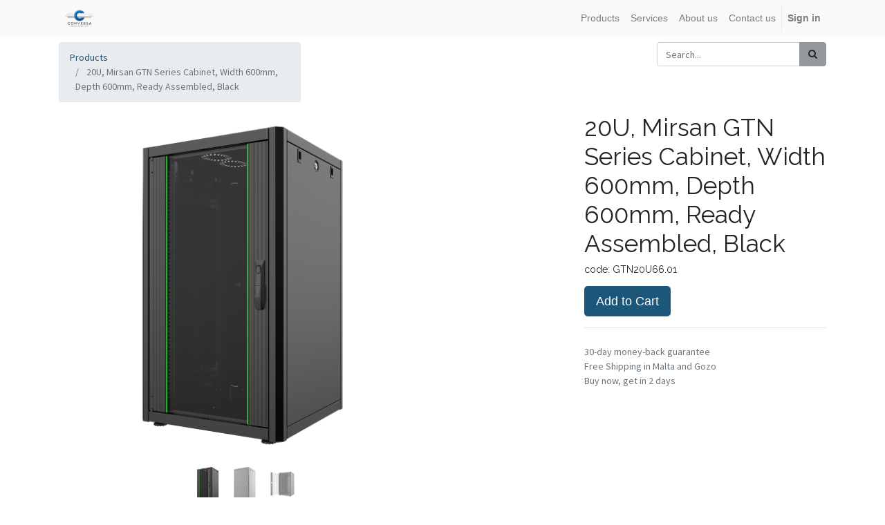

--- FILE ---
content_type: text/html; charset=utf-8
request_url: https://conversa.com.mt/shop/product/gtn20u66-01-20u-mirsan-gtn-series-cabinet-width-600mm-depth-600mm-ready-assembled-black-1374
body_size: 4041
content:


        
        
        

        
        <!DOCTYPE html>
        <html data-oe-company-name="CONVERSA" lang="en-US" data-website-id="1">
            <head>
                <meta charset="utf-8"/>
                <meta http-equiv="X-UA-Compatible" content="IE=edge,chrome=1"/>
                <meta name="viewport" content="width=device-width, initial-scale=1, user-scalable=no"/>
<noscript>
<iframe src="//www.googletagmanager.com/ns.html?id=GTM-PX69HXHM" height="0" width="0" style="display:none;visibility:hidden"></iframe>
</noscript>
<script>
(function(w,d,s,l,i){
w[l]=w[l]||[];w[l].push({
'gtm.start':new Date().getTime(),event:'gtm.js'});
var f=d.getElementsByTagName(s)[0], j=d.createElement(s),dl=l!='dataLayer'?'&l='+l:'';
j.async=true;
j.src='//www.googletagmanager.com/gtm.js?id='+i+dl;
f.parentNode.insertBefore(j,f);
})
(window,document,'script','dataLayer','GTM-PX69HXHM');
</script>
<title>20U, Mirsan GTN Series Cabinet, Width 600mm, Depth 600mm, Ready Assembled, Black | conversa.com.mt</title>
                <link type="image/x-icon" rel="shortcut icon" href="/web/image/website/1/favicon/"/>

                <script type="text/javascript">
                    var odoo = {
                        csrf_token: "71963e5af06f811cd9c642aa6885897e5fef6bd6o",
                    };
                </script>

                
            <meta name="generator" content="Odoo"/>

            
            
            
            
            
            
                
                
                
                    
                        <meta property="og:type" content="website"/>
                    
                        <meta property="og:site_name" content="CONVERSA"/>
                    
                        <meta property="og:description"/>
                    
                        <meta property="og:title" content="20U, Mirsan GTN Series Cabinet, Width 600mm, Depth 600mm, Ready Assembled, Black"/>
                    
                        <meta property="og:image" content="http://conversa.com.mt/web/image/product.template/1374/image"/>
                    
                        <meta property="og:url" content="http://conversa.com.mt/shop/product/gtn20u66-01-20u-mirsan-gtn-series-cabinet-width-600mm-depth-600mm-ready-assembled-black-1374"/>
                    
                
                
                
                    
                        <meta name="twitter:image" content="http://conversa.com.mt/web/image/product.template/1374/image"/>
                    
                        <meta name="twitter:title" content="20U, Mirsan GTN Series Cabinet, Width 600mm, Depth 600mm, Ready Assembled, Black"/>
                    
                        <meta name="twitter:card" content="summary_large_image"/>
                    
                        <meta name="twitter:description"/>
                    
                        <meta name="twitter:site" content="@ConversaMT"/>
                    
                
            

            
            
                
                    <link rel="alternate" hreflang="en" href="http://conversa.com.mt/shop/product/gtn20u66-01-20u-mirsan-gtn-series-cabinet-width-600mm-depth-600mm-ready-assembled-black-1374"/>
                
            

            <script type="text/javascript">
                odoo.session_info = {
                    is_admin: false,
                    is_system: false,
                    is_frontend: true,
                    translationURL: '/website/translations',
                    is_website_user: true,
                    user_id: 4
                };
                
            </script>

            <link type="text/css" rel="stylesheet" href="/web/content/3777-4251f26/1/web.assets_common.0.css"/>
            <link type="text/css" rel="stylesheet" href="/web/content/3591-2d4b421/1/web.assets_frontend.0.css"/>
            <link type="text/css" rel="stylesheet" href="/web/content/3592-2d4b421/1/web.assets_frontend.1.css"/>
            
            
            

            <script type="text/javascript" src="/web/content/3778-4251f26/1/web.assets_common.js"></script>
            <script type="text/javascript" src="/web/content/3593-2d4b421/1/web.assets_frontend.js"></script>
            
            
            
        
            </head>
            <body>
                
            
        
            
        
        
            
                
                
            
        
        
    
    

            
            
        
    
            
        <div id="wrapwrap" class="   ">
                <header class=" o_affix_enabled">
                    <nav class="navbar navbar-expand-md navbar-light bg-light">
                        <div class="container">
                            <a href="/" class="navbar-brand logo">
            <span role="img" aria-label="Logo of CONVERSA" title="CONVERSA"><img src="/web/image/res.company/1/logo?unique=2260d86" class="img img-fluid"/></span>
        </a>
    <button type="button" class="navbar-toggler" data-toggle="collapse" data-target="#top_menu_collapse">
                                <span class="navbar-toggler-icon"></span>
                            </button>
                            <div class="collapse navbar-collapse" id="top_menu_collapse">
                                <ul class="nav navbar-nav ml-auto text-right o_menu_loading" id="top_menu">
                                    
        
            
    
    <li class="nav-item">
        <a role="menuitem" href="/shop" class="nav-link ">
            <span>Products</span>
        </a>
    </li>
    

        
            
    
    <li class="nav-item">
        <a role="menuitem" href="/services" class="nav-link ">
            <span>Services</span>
        </a>
    </li>
    

        
            
    
    <li class="nav-item">
        <a role="menuitem" href="/aboutus" class="nav-link ">
            <span>About us</span>
        </a>
    </li>
    

        
            
    
    <li class="nav-item">
        <a role="menuitem" href="/contactus" class="nav-link ">
            <span>Contact us</span>
        </a>
    </li>
    

        
    
            
            <li class="nav-item divider d-none"></li> <li id="my_cart" class="nav-item d-none">
                <a href="/shop/cart" class="nav-link">
                    <i class="fa fa-shopping-cart"></i>
                    My Cart <sup class="my_cart_quantity badge badge-primary"></sup>
                </a>
            </li>
        
                                    
                                
            <li class="nav-item divider"></li>
            <li class="nav-item">
                <a class="nav-link" href="/web/login">
                    <b>Sign in</b>
                </a>
            </li>
        </ul>
                            </div>
                        </div>
                    </nav>
                </header>
                <main>
                    
            
            <div itemscope="itemscope" itemtype="http://schema.org/Product" id="wrap" class="js_sale ecom-zoomable zoomodoo-next">
                <section id="product_detail" class="container py-2 oe_website_sale ">
                    <div class="row">
                        <div class="col-md-4">
                            <ol class="breadcrumb">
                                <li class="breadcrumb-item">
                                    <a href="/shop">Products</a>
                                </li>
                                
                                <li class="breadcrumb-item active">
                                    <span>20U, Mirsan GTN Series Cabinet, Width 600mm, Depth 600mm, Ready Assembled, Black</span>
                                </li>
                            </ol>
                        </div>
                        <div class="col-md-8">
                            <div class="form-inline justify-content-end">
                                
        <form method="get" action="/shop">
            
            
    <div class="input-group">
        <input type="text" name="search" class="search-query form-control oe_search_box" placeholder="Search..."/>
        <div class="input-group-append">
            <button type="submit" class="btn btn-secondary oe_search_button" aria-label="Search" title="Search"><i class="fa fa-search"></i></button>
        </div>
    </div>

        </form>
    
                                
        
        <div class="dropdown d-none ml-2">
            
            <a role="button" href="#" class="dropdown-toggle btn btn-secondary" data-toggle="dropdown">
                Public Pricelist
            </a>
            <div class="dropdown-menu" role="menu">
                
                    <a role="menuitem" class="dropdown-item" href="/shop/change_pricelist/1">
                        <span class="switcher_pricelist" data-pl_id="1">Public Pricelist</span>
                    </a>
                
            </div>
        </div>
    
                            </div>
                        </div>
                    </div>
                    <div class="row">
                        <div class="col-md-6">
                            
                            
                            <div id="o-carousel-product" class="carousel slide" data-ride="carousel" data-interval="0">
                              <div class="carousel-outer">
                                <div class="carousel-inner">
                                    
                                    <div class="carousel-item active"><img src="/web/image/product.template/1374/image?unique=f4360cf" itemprop="image" class="img img-fluid product_detail_img" alt="20U, Mirsan GTN Series Cabinet, Width 600mm, Depth 600mm, Ready Assembled, Black" data-zoom="1" data-zoom-image="/web/image/product.template/1374/image?unique=f4360cf"/></div>
                                    
                                        <div class="carousel-item"><img src="/web/image/product.image/197/image?unique=3f1b1fe" itemprop="image" class="img img-fluid product_detail_img" alt="20U, Mirsan GTN Series Cabinet, Width 600mm, Depth 600mm, Ready Assembled, Black" data-zoom="1" data-zoom-image="/web/image/product.image/197/image?unique=3f1b1fe"/></div>
                                    
                                        <div class="carousel-item"><img src="/web/image/product.image/198/image?unique=3f1b1fe" itemprop="image" class="img img-fluid product_detail_img" alt="20U, Mirsan GTN Series Cabinet, Width 600mm, Depth 600mm, Ready Assembled, Black" data-zoom="1" data-zoom-image="/web/image/product.image/198/image?unique=3f1b1fe"/></div>
                                    
                                </div>

                                
                                    <a class="carousel-control-prev" href="#o-carousel-product" role="button" data-slide="prev">
                                        <span class="fa fa-chevron-left" role="img" aria-label="Previous" title="Previous"></span>
                                    </a>
                                    <a class="carousel-control-next" href="#o-carousel-product" role="button" data-slide="next">
                                        <span class="fa fa-chevron-right" role="img" aria-label="Next" title="Next"></span>
                                    </a>
                                
                              </div>

                              <ol class="carousel-indicators">
                                
                                <li data-target="#o-carousel-product" data-slide-to="0" class="active">
                                    <img class="img img-fluid" src="/website/image/product.template/1374/image/90x90" alt="20U, Mirsan GTN Series Cabinet, Width 600mm, Depth 600mm, Ready Assembled, Black"/>
                                </li>
                                
                                    <li data-target="#o-carousel-product" data-slide-to="1">
                                        <img class="img img-fluid" src="/website/image/product.image/197/image/90x90" alt="20U, Mirsan GTN Series Cabinet, Width 600mm, Depth 600mm, Ready Assembled, Black"/>
                                    </li>
                                
                                    <li data-target="#o-carousel-product" data-slide-to="2">
                                        <img class="img img-fluid" src="/website/image/product.image/198/image/90x90" alt="20U, Mirsan GTN Series Cabinet, Width 600mm, Depth 600mm, Ready Assembled, Black"/>
                                    </li>
                                
                              </ol>
                            </div>
                        </div>
                        <div class="col-md-6 col-xl-4 offset-xl-2" id="product_details">
                            <h1 itemprop="name">20U, Mirsan GTN Series Cabinet, Width 600mm, Depth 600mm, Ready Assembled, Black</h1>
                            <h6>code: <span>GTN20U66.01</span></h6>
                            <span itemprop="url" style="display:none;">http://conversa.com.mt/shop/product/gtn20u66-01-20u-mirsan-gtn-series-cabinet-width-600mm-depth-600mm-ready-assembled-black-1374</span>
                            <form action="/shop/cart/update" method="POST">
                                <input type="hidden" name="csrf_token" value="cc0e188938d4d12602b986a58cfaff7bf30fbfffo1769294580"/>
                                <div class="js_product js_main_product">
                                    
                                        <input type="hidden" class="product_id" name="product_id" value="1364"/>
                                        <input type="hidden" class="product_template_id" name="product_template_id" value="1374"/>
                                        
                                            <ul class="d-none js_add_cart_variants" data-attribute_exclusions="{'exclusions: []'}"></ul>
                                        
                                    
                                    
      
    
                                    <p class="css_not_available_msg alert alert-warning">This combination does not exist.</p>
                                    
        
      <a role="button" id="add_to_cart" class="btn btn-primary btn-lg mt8 js_check_product a-submit" href="#">Add to Cart</a>
      <div class="availability_messages o_not_editable"></div>
    
                                </div>
                            </form>
                            
                            <div class="o_not_editable">
                                
            
            <p class="text-muted" id="product_attributes_simple">
                
            </p>
        
                            </div>
                            <hr/>
                            <p class="text-muted">
                              30-day money-back guarantee<br/>
                              Free Shipping in Malta and Gozo<br/>
                              Buy now, get in 2 days
                            </p>
                        </div>
                    </div>
                </section>
                
            
        
            </div>
        
                </main>
                <footer class="bg-light o_footer">
                    <div class="o_footer_copyright">
            <div class="container">
                <div class="row">
                    <div class="col-lg-6 text-muted text-center text-md-left">
                        <span>Copyright &copy;</span> <span itemprop="name">CONVERSA</span>
                        
    

                    </div>
                    <div class="col-lg-6 text-right o_not_editable">
                        
    <div class="o_brand_promotion"></div>
        
                    </div>
                </div>
            </div>
        </div>
    </footer>
            </div>
        
    
        
            </body>
        </html>
    
    
    